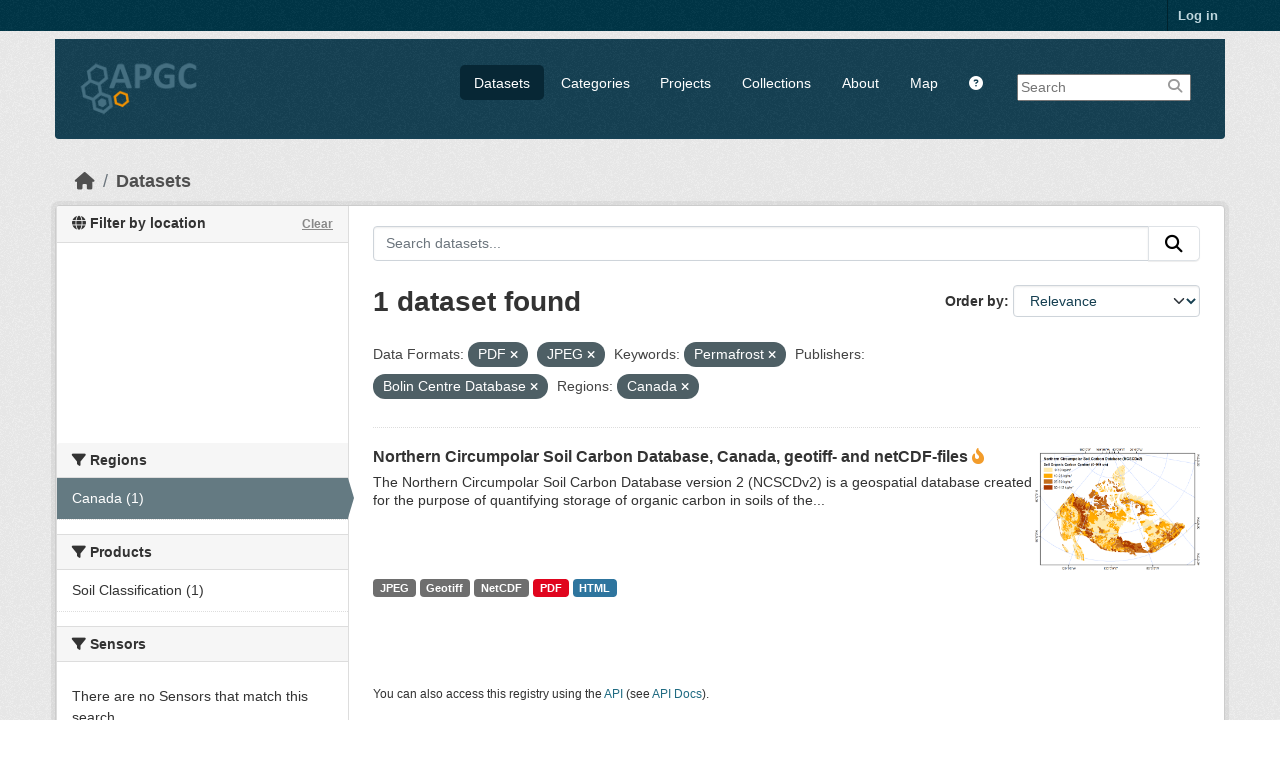

--- FILE ---
content_type: text/html; charset=utf-8
request_url: https://apgc.awi.de/dataset/?res_format=PDF&tags=Permafrost&organization=bolin-centre-database&amp=&region=Canada&res_format=JPEG
body_size: 6136
content:

<!DOCTYPE html>
<!--[if IE 9]> <html lang="en" class="ie9"> <![endif]-->
<!--[if gt IE 8]><!--> <html lang="en"  > <!--<![endif]-->
  <head>
    
  <meta charset="utf-8" />
      <meta name="csrf_field_name" content="_csrf_token" />
      <meta name="_csrf_token" content="ImMyMTJhODYyMmYwNmU3ZmNlZWE5OGJiMzNlMmYyNzYzMzhhNTU4OTgi.aXGsSw.YkWhvV6Zgy_YLKFji5nwuky34vM" />

      <meta name="generator" content="ckan 2.11.3" />
      <meta name="viewport" content="width=device-width, initial-scale=1.0">
  <meta name="description" value="The Arctic Permafrost Geospatial Centre (APGC) is an Open Access Circum-Arctic Geospatial Data Portal that promotes, describes and visualizes geospatial permafrost data."/>
  <meta name="keywords" content="Arctic Permafrost Geospatial Centre,APGC,Permafrost,Data Catalog">
  <meta name="author" content="Sebastian Laboor">

    <title>Dataset - Arctic Permafrost Geospatial Centre</title>

    
    
    <link rel="shortcut icon" href="/base/images/ckan.ico" />
    
    
        <link rel="alternate" type="text/n3" href="https://apgc.awi.de/catalog.n3"/>
        <link rel="alternate" type="text/turtle" href="https://apgc.awi.de/catalog.ttl"/>
        <link rel="alternate" type="application/rdf+xml" href="https://apgc.awi.de/catalog.xml"/>
        <link rel="alternate" type="application/ld+json" href="https://apgc.awi.de/catalog.jsonld"/>
    

  
    
  
  
      
      
      
    
  <link rel="stylesheet" href="/apgc_theme_294.css" />
  <link rel="stylesheet" href="/print.css" />

  

    
    

  


    
    <link href="/webassets/base/51d427fe_main.css" rel="stylesheet"/>
<link href="/webassets/ckanext-scheming/728ec589_scheming_css.css" rel="stylesheet"/>
<link href="/webassets/ckanext-geoview/f197a782_geo-resource-styles.css" rel="stylesheet"/>
<link href="/webassets/ckanext-activity/8dd77216_activity.css" rel="stylesheet"/>
    
    

  </head>

  
  <body data-site-root="https://apgc.awi.de/" data-locale-root="https://apgc.awi.de/" >

    
    <div class="visually-hidden-focusable"><a href="#content">Skip to main content</a></div>
  

  
    

 
<div class="account-masthead">
  <div class="container">
     
    <nav class="account not-authed" aria-label="Account">
      <ul class="list-unstyled">
        
        <li><a href="/user/login">Log in</a></li>
         
      </ul>
    </nav>
     
  </div>
</div>

<header class="masthead">
  <div class="container">
      
    <nav class="navbar navbar-expand-lg navbar-light">
      <hgroup class="header-image navbar-left">

      
      
      <a class="logo" href="/">
        <img src="/uploads/admin/2018-12-17-140357.406344logocleanapgcklein.png" alt="Arctic Permafrost Geospatial Centre"
          title="Arctic Permafrost Geospatial Centre" />
      </a>
      
      

       </hgroup>
      <button class="navbar-toggler" type="button" data-bs-toggle="collapse" data-bs-target="#main-navigation-toggle"
        aria-controls="main-navigation-toggle" aria-expanded="false" aria-label="Toggle navigation">
        <span class="fa fa-bars text-white"></span>
      </button>

      <div class="main-navbar collapse navbar-collapse" id="main-navigation-toggle">
        <ul class="navbar-nav ms-auto mb-2 mb-lg-0">
          
        <nav class="section navigation">
          <ul class="nav nav-pills">
            
              <li class="active"><a href="/dataset/">Datasets</a></li><li><a href="/category/">Categories</a></li><li><a href="/group/">Projects</a></li><li><a href="/collection/">Collections</a></li><li><a href="/about">About</a></li>
            
            <li class="menu-map"><a target="_blank" href="https://apgc-map.awi.de">Map</a></li>
            <li class="menu-help"><a target="_blank" href="https://apgc.awi.de/uploads/images/APGC_Help_Documentation_v2.pdf"><i class="fa fa-question-circle" title="Help Guide"></i></a></li>
          </ul>
        </nav>
      
      
        <form class="section site-search simple-input" action="/dataset/" method="get">
          <div class="field">
            <label for="field-sitewide-search">Search Datasets</label>
            <input id="field-sitewide-search" type="text" name="q" placeholder="Search" />
            <button class="btn-search" type="submit"><i class="fa fa-search"></i></button>
            
          </div>
          
        </form>
      
      </div>
    </nav>
  </div>
</header>

  
    <div class="main">
      <div id="content" class="container">
        
          
            <div class="flash-messages">
              
                
              
            </div>
          

          
            <div class="toolbar" role="navigation" aria-label="Breadcrumb">
              
                
                  <ol class="breadcrumb">
                    
<li class="home"><a href="/" aria-label="Home"><i class="fa fa-home"></i><span> Home</span></a></li>
                    
  <li class="active"><a href="/dataset/">Datasets</a></li>

                  </ol>
                
              
            </div>
          

          <div class="row wrapper">
            
            
            

            
              <aside class="secondary col-md-3">
                
                

  

<section id="dataset-map" class="module module-narrow module-shallow">
    <h2 class="module-heading">
        <i class="fa fa-globe"></i>
        Filter by location
        <a href="/dataset/?res_format=PDF&amp;res_format=JPEG&amp;tags=Permafrost&amp;organization=bolin-centre-database&amp;amp=&amp;region=Canada" class="action">Clear</a>
    </h2>
    
    <div class="dataset-map" data-module="spatial-query" data-default_extent="[[50.58, 62.23], [83.62, 120.81]]" data-module-map_config="{&#34;type&#34;: &#34;custom&#34;, &#34;custom.url&#34;: &#34;https://{s}.tile.osm.org/{z}/{x}/{y}.png&#34;, &#34;attribution&#34;: &#34;Map tiles and data by &lt;a href=\&#34;https://openstreetmap.org\&#34;&gt;OpenStreetMap&lt;/a&gt;, under &lt;a href=\&#34;https://creativecommons.org/licenses/by-sa/3.0\&#34;&gt;CC BY SA&lt;/a&gt;.&#34;}">
        <div id="dataset-map-container"></div>
    </div>
</section>




  
  
  
  <div class="filters">
    <div>
      
        

  
  
    
      
      

        <section class="module module-narrow module-shallow">
          
            <h2 class="module-heading">
             <i class="fa fa-filter"></i>
	     
              
              Regions
	     


            </h2>
          
          
		    
            
            
              
              <nav>
                <ul class="unstyled nav nav-simple nav-facet">
				
                  
                   

		      
                      
                      
                      
                        <li class="nav-item active">
                          <a href="/dataset/?res_format=PDF&amp;res_format=JPEG&amp;tags=Permafrost&amp;organization=bolin-centre-database&amp;amp=" title="">
                            <span>Canada (1)</span>
                          </a>
                        </li>
                   
                  
                </ul>
              </nav>
             
              <p class="module-footer">
                
                  
                
              </p>
            
            
          
        </section>
      
    
  

      
        

  
  
    
      
      

        <section class="module module-narrow module-shallow">
          
            <h2 class="module-heading">
             <i class="fa fa-filter"></i>
	     
              
              Products
	     


            </h2>
          
          
		    
            
            
              
              <nav>
                <ul class="unstyled nav nav-simple nav-facet">
				
                  
                   

		      
                      
                      
                      
                        <li class="nav-item">
                          <a href="/dataset/?res_format=PDF&amp;res_format=JPEG&amp;tags=Permafrost&amp;organization=bolin-centre-database&amp;amp=&amp;region=Canada&amp;product=Soil+Classification" title="">
                            <span>Soil Classification (1)</span>
                          </a>
                        </li>
                   
                  
                </ul>
              </nav>
             
              <p class="module-footer">
                
                  
                
              </p>
            
            
          
        </section>
      
    
  

      
        

  
  
    
      
      

        <section class="module module-narrow module-shallow">
          
            <h2 class="module-heading">
             <i class="fa fa-filter"></i>
	     
              
              Sensors
	     


            </h2>
          
          
		    
            
            
              <p class="module-content empty">There are no Sensors that match this search</p>
            
            
          
        </section>
      
    
  

      
        

  
  
    
      
      

        <section class="module module-narrow module-shallow">
          
            <h2 class="module-heading">
             <i class="fa fa-filter"></i>
	     
              
              Spatial Resolution
	     


            </h2>
          
          
		    
            
            
              
              <nav>
                <ul class="unstyled nav nav-simple nav-facet">
				
                  
                   

		      
                      
                      
                      
                        <li class="nav-item">
                          <a href="/dataset/?res_format=PDF&amp;res_format=JPEG&amp;tags=Permafrost&amp;organization=bolin-centre-database&amp;amp=&amp;region=Canada&amp;s_resolution=0.012%C2%B0+%28WGS84%29%3B+1000+m+%28LAEA+projection%29" title="0.012° (WGS84); 1000 m (LAEA projection)">
                            <span>0.012° (WGS84);... (1)</span>
                          </a>
                        </li>
                   
                  
                </ul>
              </nav>
             
              <p class="module-footer">
                
                  
                
              </p>
            
            
          
        </section>
      
    
  

      
        

  
  
    
      
      

        <section class="module module-narrow module-shallow">
          
            <h2 class="module-heading">
             <i class="fa fa-filter"></i>
	     
              
              Temporal Resolution
	     


            </h2>
          
          
		    
            
            
              <p class="module-content empty">There are no Temporal Resolution that match this search</p>
            
            
          
        </section>
      
    
  

      
        

  
  
    
      
      

        <section class="module module-narrow module-shallow">
          
            <h2 class="module-heading">
             <i class="fa fa-filter"></i>
	     
              
              Keywords
	     


            </h2>
          
          
		    
            
            
              
              <nav>
                <ul class="unstyled nav nav-simple nav-facet">
				
                  
                   

		      
                      
                      
                      
                        <li class="nav-item">
                          <a href="/dataset/?res_format=PDF&amp;res_format=JPEG&amp;tags=Permafrost&amp;organization=bolin-centre-database&amp;amp=&amp;region=Canada&amp;tags=Carbon" title="">
                            <span>Carbon (1)</span>
                          </a>
                        </li>
                   
                  
                   

		      
                      
                      
                      
                        <li class="nav-item">
                          <a href="/dataset/?res_format=PDF&amp;res_format=JPEG&amp;tags=Permafrost&amp;organization=bolin-centre-database&amp;amp=&amp;region=Canada&amp;tags=Cryosols" title="">
                            <span>Cryosols (1)</span>
                          </a>
                        </li>
                   
                  
                   

		      
                      
                      
                      
                        <li class="nav-item active">
                          <a href="/dataset/?res_format=PDF&amp;res_format=JPEG&amp;organization=bolin-centre-database&amp;amp=&amp;region=Canada" title="">
                            <span>Permafrost (1)</span>
                          </a>
                        </li>
                   
                  
                   

		      
                      
                      
                      
                        <li class="nav-item">
                          <a href="/dataset/?res_format=PDF&amp;res_format=JPEG&amp;tags=Permafrost&amp;organization=bolin-centre-database&amp;amp=&amp;region=Canada&amp;tags=Soil+Classification" title="">
                            <span>Soil Classification (1)</span>
                          </a>
                        </li>
                   
                  
                </ul>
              </nav>
             
              <p class="module-footer">
                
                  
                
              </p>
            
            
          
        </section>
      
    
  

      
        

  
  
    
      
      

        <section class="module module-narrow module-shallow">
          
            <h2 class="module-heading">
             <i class="fa fa-filter"></i>
	     
              
              Data Formats
	     


            </h2>
          
          
		    
            
            
              
              <nav>
                <ul class="unstyled nav nav-simple nav-facet">
				
                  
                   

		      
                      
                      
                      
                        <li class="nav-item">
                          <a href="/dataset/?res_format=PDF&amp;res_format=JPEG&amp;tags=Permafrost&amp;organization=bolin-centre-database&amp;amp=&amp;region=Canada&amp;res_format=Geotiff" title="">
                            <span>Geotiff (1)</span>
                          </a>
                        </li>
                   
                  
                   

		      
                      
                      
                      
                        <li class="nav-item">
                          <a href="/dataset/?res_format=PDF&amp;res_format=JPEG&amp;tags=Permafrost&amp;organization=bolin-centre-database&amp;amp=&amp;region=Canada&amp;res_format=HTML" title="">
                            <span>HTML (1)</span>
                          </a>
                        </li>
                   
                  
                   

		      
                      
                      
                      
                        <li class="nav-item active">
                          <a href="/dataset/?res_format=PDF&amp;tags=Permafrost&amp;organization=bolin-centre-database&amp;amp=&amp;region=Canada" title="">
                            <span>JPEG (1)</span>
                          </a>
                        </li>
                   
                  
                   

		      
                      
                      
                      
                        <li class="nav-item">
                          <a href="/dataset/?res_format=PDF&amp;res_format=JPEG&amp;tags=Permafrost&amp;organization=bolin-centre-database&amp;amp=&amp;region=Canada&amp;res_format=NetCDF" title="">
                            <span>NetCDF (1)</span>
                          </a>
                        </li>
                   
                  
                   

		      
                      
                      
                      
                        <li class="nav-item active">
                          <a href="/dataset/?res_format=JPEG&amp;tags=Permafrost&amp;organization=bolin-centre-database&amp;amp=&amp;region=Canada" title="">
                            <span>PDF (1)</span>
                          </a>
                        </li>
                   
                  
                </ul>
              </nav>
             
              <p class="module-footer">
                
                  
                
              </p>
            
            
          
        </section>
      
    
  

      
        

  
  
    
      
      

        <section class="module module-narrow module-shallow">
          
            <h2 class="module-heading">
             <i class="fa fa-filter"></i>
	     
              
              First Authors
	     


            </h2>
          
          
		    
            
            
              
              <nav>
                <ul class="unstyled nav nav-simple nav-facet">
				
                  
                   

		      
                      
                      
                      
                        <li class="nav-item">
                          <a href="/dataset/?res_format=PDF&amp;res_format=JPEG&amp;tags=Permafrost&amp;organization=bolin-centre-database&amp;amp=&amp;region=Canada&amp;first_author=Hugelius%2C+Gustaf" title="">
                            <span>Hugelius, Gustaf (1)</span>
                          </a>
                        </li>
                   
                  
                </ul>
              </nav>
             
              <p class="module-footer">
                
                  
                
              </p>
            
            
          
        </section>
      
    
  

      
        

  
  
    
      
      

        <section class="module module-narrow module-shallow">
          
            <h2 class="module-heading">
             <i class="fa fa-filter"></i>
	     
              
              Projects
	     


            </h2>
          
          
		    
            
            
              
              <nav>
                <ul class="unstyled nav nav-simple nav-facet">
				
                  
                   

		      
                      
                      
                      
                        <li class="nav-item">
                          <a href="/dataset/?res_format=PDF&amp;res_format=JPEG&amp;tags=Permafrost&amp;organization=bolin-centre-database&amp;amp=&amp;region=Canada&amp;groups=biogeochemistry" title="">
                            <span>Biogeochemistry (1)</span>
                          </a>
                        </li>
                   
                  
                   

		      
                      
                      
                      
                        <li class="nav-item">
                          <a href="/dataset/?res_format=PDF&amp;res_format=JPEG&amp;tags=Permafrost&amp;organization=bolin-centre-database&amp;amp=&amp;region=Canada&amp;groups=ncscdv2" title="Northern Circumpolar Soil Carbon Database version 2">
                            <span>Northern... (1)</span>
                          </a>
                        </li>
                   
                  
                </ul>
              </nav>
             
              <p class="module-footer">
                
                  
                
              </p>
            
            
          
        </section>
      
    
  

      
        

  
  
    
      
      

        <section class="module module-narrow module-shallow">
          
            <h2 class="module-heading">
             <i class="fa fa-filter"></i>
	     
              
              Institutes
	     


            </h2>
          
          
		    
            
            
              
              <nav>
                <ul class="unstyled nav nav-simple nav-facet">
				
                  
                   

		      
                      
                      
                      
                        <li class="nav-item">
                          <a href="/dataset/?res_format=PDF&amp;res_format=JPEG&amp;tags=Permafrost&amp;organization=bolin-centre-database&amp;amp=&amp;region=Canada&amp;institute=Stockholm+University%3B+Bert+Bolin+Centre+for+Climate+Research" title="Stockholm University; Bert Bolin Centre for Climate Research">
                            <span>Stockholm... (1)</span>
                          </a>
                        </li>
                   
                  
                </ul>
              </nav>
             
              <p class="module-footer">
                
                  
                
              </p>
            
            
          
        </section>
      
    
  

      
        

  
  
    
      
      

        <section class="module module-narrow module-shallow">
          
            <h2 class="module-heading">
             <i class="fa fa-filter"></i>
	     
              
              Publishers
	     


            </h2>
          
          
		    
            
            
              
              <nav>
                <ul class="unstyled nav nav-simple nav-facet">
				
                  
                   

		      
                      
                      
                      
                        <li class="nav-item active">
                          <a href="/dataset/?res_format=PDF&amp;res_format=JPEG&amp;tags=Permafrost&amp;amp=&amp;region=Canada" title="">
                            <span>Bolin Centre Database (1)</span>
                          </a>
                        </li>
                   
                  
                </ul>
              </nav>
             
              <p class="module-footer">
                
                  
                
              </p>
            
            
          
        </section>
      
    
  

      
    </div>
    <a class="close no-text hide-filters"><i class="fa fa-times-circle"></i><span class="text">close</span></a>
  </div>

    

    

              </aside>
            

            
              <div class="primary col-md-9 col-xs-12" role="main">
                
                
  <section class="module">
    <div class="module-content">
      
        
      
      










<form id="dataset-search-form" class="search-form" method="get" data-module="select-switch">

  
    <div class="input-group search-input-group">
      <input aria-label="Search datasets..." id="field-giant-search" type="text" class="form-control input-lg" name="q" value="" autocomplete="off" placeholder="Search datasets...">
      
      <button class="btn btn-default btn-lg" type="submit" value="search" aria-label="Submit">
        <i class="fa fa-search"></i>
      </button>
      
    </div>
  

  
    <span>






<input type="hidden" name="res_format" value="PDF" />





<input type="hidden" name="res_format" value="JPEG" />





<input type="hidden" name="tags" value="Permafrost" />





<input type="hidden" name="organization" value="bolin-centre-database" />





<input type="hidden" name="region" value="Canada" />



</span>
  

  
    
      <div class="form-group control-order-by">
        <label for="field-order-by">Order by</label>
        <select id="field-order-by" name="sort" class="form-control form-select">
          
            
              <option value="score desc, metadata_modified desc" selected="selected">Relevance</option>
            
          
            
              <option value="title_string asc">Name Ascending</option>
            
          
            
              <option value="title_string desc">Name Descending</option>
            
          
            
              <option value="metadata_modified desc">Last Modified</option>
            
          
            
              <option value="views_recent desc">Popular</option>
            
          
        </select>
        
        <button class="btn btn-default js-hide" type="submit">Go</button>
        
      </div>
    
  

  
    <h1>
    
      

  
  
  
  

1 dataset found
    
    </h1>
  

  
    
      <p class="filter-list">
        
          
          <span class="facet">Data Formats:</span>
          
            <span class="filtered pill">PDF
              <a href="/dataset/?res_format=JPEG&amp;tags=Permafrost&amp;organization=bolin-centre-database&amp;amp=&amp;region=Canada" class="remove" title="Remove"><i class="fa fa-times"></i></a>
            </span>
          
            <span class="filtered pill">JPEG
              <a href="/dataset/?res_format=PDF&amp;tags=Permafrost&amp;organization=bolin-centre-database&amp;amp=&amp;region=Canada" class="remove" title="Remove"><i class="fa fa-times"></i></a>
            </span>
          
        
          
          <span class="facet">Keywords:</span>
          
            <span class="filtered pill">Permafrost
              <a href="/dataset/?res_format=PDF&amp;res_format=JPEG&amp;organization=bolin-centre-database&amp;amp=&amp;region=Canada" class="remove" title="Remove"><i class="fa fa-times"></i></a>
            </span>
          
        
          
          <span class="facet">Publishers:</span>
          
            <span class="filtered pill">Bolin Centre Database
              <a href="/dataset/?res_format=PDF&amp;res_format=JPEG&amp;tags=Permafrost&amp;amp=&amp;region=Canada" class="remove" title="Remove"><i class="fa fa-times"></i></a>
            </span>
          
        
          
          <span class="facet">Regions:</span>
          
            <span class="filtered pill">Canada
              <a href="/dataset/?res_format=PDF&amp;res_format=JPEG&amp;tags=Permafrost&amp;organization=bolin-centre-database&amp;amp=" class="remove" title="Remove"><i class="fa fa-times"></i></a>
            </span>
          
        
      </p>
      <a class="show-filters btn btn-default">Filter Results</a>
    
  

</form>





      
        

  
    <ul class="dataset-list unstyled">
    	
	      
	        







  <li class="dataset-item">
    
     <div>
      <div class="dataset-content" Style="width:80%; float:left">
        
          <h3 class="dataset-heading">
            
              
            
            
              <a href="/dataset/ncscdv2-canada-geotiff-netcdf">Northern Circumpolar Soil Carbon Database, Canada, geotiff- and netCDF-files</a>
            
            
              
              

<i class="fa-solid fa-fire-flame-curved" style="color:#f29c2b;" title="Popular: 15 recent views"></i>

            
          </h3>
        
        
          
        
        
          
            <div>The Northern Circumpolar Soil Carbon Database version 2 (NCSCDv2) is a geospatial database created for the purpose of quantifying storage of organic carbon in soils of the...</div>
          
        
      </div>
        
      
           
      
           
              
                 <div class="prepreview" Style="width:20%; float:right"><img class="sidebar-thumbnail" src="https://apgc.awi.de/dataset/f043afbc-1f7b-414f-8ae0-3b2eeebc66e3/resource/16e06cb4-fee5-4cbc-8ea7-b1c0c32b6419/download/previewmap150dpi50perc.jpeg"><span class="prepreimage"><a href="https://apgc.awi.de/dataset/f043afbc-1f7b-414f-8ae0-3b2eeebc66e3/resource/16e06cb4-fee5-4cbc-8ea7-b1c0c32b6419/download/previewmap150dpi50perc.jpeg"><img src="https://apgc.awi.de/dataset/f043afbc-1f7b-414f-8ae0-3b2eeebc66e3/resource/16e06cb4-fee5-4cbc-8ea7-b1c0c32b6419/download/previewmap150dpi50perc.jpeg"></a></span></div>    
              
           
      
           
      
      <div class="clear" Style="clear: both"></div>
     </div>

      
        
          
            <ul class="dataset-resources list-unstyled">
              
                
                <li>
                  <a href="/dataset/ncscdv2-canada-geotiff-netcdf" class="badge badge-default" data-format="jpeg">JPEG</a>
                </li>
                
                <li>
                  <a href="/dataset/ncscdv2-canada-geotiff-netcdf" class="badge badge-default" data-format="geotiff">Geotiff</a>
                </li>
                
                <li>
                  <a href="/dataset/ncscdv2-canada-geotiff-netcdf" class="badge badge-default" data-format="netcdf">NetCDF</a>
                </li>
                
                <li>
                  <a href="/dataset/ncscdv2-canada-geotiff-netcdf" class="badge badge-default" data-format="pdf">PDF</a>
                </li>
                
                <li>
                  <a href="/dataset/ncscdv2-canada-geotiff-netcdf" class="badge badge-default" data-format="html">HTML</a>
                </li>
                
              
            </ul>
          
        
      
    
  </li>

	      
	    
    </ul>
  

      
    </div>

    
      
    
  </section>

  
    <section class="module">
      <div class="module-content">
        
          <small>
            
            
            You can also access this registry using the <a href="/api/3">API</a> (see <a href="https://docs.ckan.org/en/2.11/api/">API Docs</a>).
          </small>
        
      </div>
    </section>
  

              </div>
            
          </div>
        
      </div>
    </div>
  
        <footer class="site-footer">
  <div class="container">
    
    <div class="row">
      <div class="span4 footer-links">
        
          <ul class="unstyled">
            
              <li><a href="/about">About Arctic Permafrost Geospatial Centre</a></li>
            
          </ul>
          <ul class="unstyled">
            
              
              <li><a href="https://docs.ckan.org/en/2.11/api/">CKAN API</a></li>
              <li><a href="https://okfn.org/">Open Knowledge Foundation</a></li>
              <li><a href="https://opendefinition.org/okd/"><img src="/base/images/od_80x15_blue.png"></a></li>
            
            
              <div class="attribution">
              <li><p><br><strong>Powered by</strong> <a class="hide-text ckan-footer-logo" href="https://ckan.org">CKAN</a></p></li>
            
              </div>
          </ul>
        
      </div>
      <div class="span4 attribution">
          <p class="initiated"><strong>Initiated by</strong></p>
          <a href="https://erc.europa.eu/"><img class="erc" src="/uploads/images/Logo-ERC.png"></a>
          <a href="https://www.awi.de/en/science/junior-groups/peta-carb.html"><img class="erc" src="/uploads/group/PETA_CARB_Logo.png"></a> 
        
      </div>
      <div class="span3 attribution">
          <p><strong>Provided by</strong></p><a href="https://www.awi.de/"><img class="centerimg" src="/uploads/images/AWI_Logo_Weiss_RGB_2.png"></a>

          <p class="privacy"><a href="/pages/imprint"><b>Imprint</b></a> | <a href="/pages/privacy-notice"><b>Privacy Notice</b></a></p>


      </div>
    </div>
    
  </div>
</footer>
  
  
  
  
  
  
    

  

  

    
    <link href="/webassets/vendor/f3b8236b_select2.css" rel="stylesheet"/>
<link href="/webassets/vendor/53df638c_fontawesome.css" rel="stylesheet"/>
<link href="/webassets/ckanext-spatial/67225687_spatial_query.css" rel="stylesheet"/>
    <script src="/webassets/vendor/240e5086_jquery.js" type="text/javascript"></script>
<script src="/webassets/vendor/773d6354_vendor.js" type="text/javascript"></script>
<script src="/webassets/vendor/6d1ad7e6_bootstrap.js" type="text/javascript"></script>
<script src="/webassets/vendor/529a0eb7_htmx.js" type="text/javascript"></script>
<script src="/webassets/base/a65ea3a0_main.js" type="text/javascript"></script>
<script src="/webassets/ckanext-spatial/d9e299a2_spatial_query.js" type="text/javascript"></script>
<script src="/webassets/base/b1def42f_ckan.js" type="text/javascript"></script>
<script src="/webassets/tracking/8b59a308_tracking.js" type="text/javascript"></script>
<script src="/webassets/activity/0fdb5ee0_activity.js" type="text/javascript"></script>
  </body>
</html>